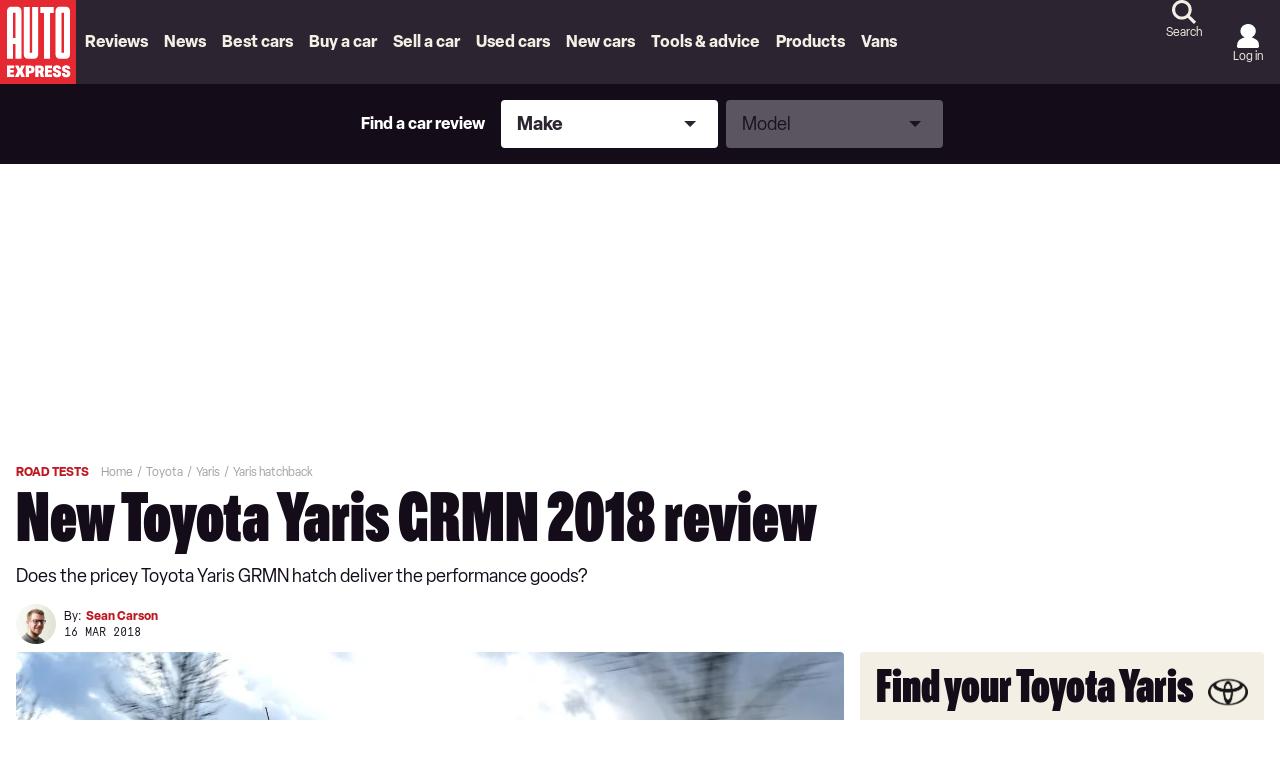

--- FILE ---
content_type: application/javascript; charset=UTF-8
request_url: https://www.autoexpress.co.uk/assets/scripts-c9b35b07.cb4852dc1026775148ad.bundle.js
body_size: 20925
content:
/*! For license information please see scripts-c9b35b07.cb4852dc1026775148ad.bundle.js.LICENSE.txt */

!function(){try{var e="undefined"!=typeof window?window:"undefined"!=typeof global?global:"undefined"!=typeof globalThis?globalThis:"undefined"!=typeof self?self:{},n=(new e.Error).stack;n&&(e._sentryDebugIds=e._sentryDebugIds||{},e._sentryDebugIds[n]="e7f39b80-e9d8-5af5-aa30-3dcbf104fd3f")}catch(e){}}();
(self.__LOADABLE_LOADED_CHUNKS__=self.__LOADABLE_LOADED_CHUNKS__||[]).push([[549],{355:(e,t,n)=>{"use strict";n.d(t,{DX:()=>l});var r=null,s={},i=1,a="@wry/context:Slot",o=Array,l=o[a]||function(){var e=function(){function e(){this.id=["slot",i++,Date.now(),Math.random().toString(36).slice(2)].join(":")}return e.prototype.hasValue=function(){for(var e=r;e;e=e.parent)if(this.id in e.slots){var t=e.slots[this.id];if(t===s)break;return e!==r&&(r.slots[this.id]=t),!0}return r&&(r.slots[this.id]=s),!1},e.prototype.getValue=function(){if(this.hasValue())return r.slots[this.id]},e.prototype.withValue=function(e,t,n,s){var i,a=((i={__proto__:null})[this.id]=e,i),o=r;r={parent:o,slots:a};try{return t.apply(s,n)}finally{r=o}},e.bind=function(e){var t=r;return function(){var n=r;try{return r=t,e.apply(this,arguments)}finally{r=n}}},e.noContext=function(e,t,n){if(!r)return e.apply(n,t);var s=r;try{return r=null,e.apply(n,t)}finally{r=s}},e}();try{Object.defineProperty(o,a,{value:o[a]=e,enumerable:!1,writable:!1,configurable:!1})}finally{return e}}();l.bind,l.noContext},3169:(e,t,n)=>{"use strict";n.d(t,{L:()=>l});var r=Object.prototype,s=r.toString,i=r.hasOwnProperty,a=Function.prototype.toString,o=new Map;function l(e,t){try{return u(e,t)}finally{o.clear()}}function u(e,t){if(e===t)return!0;var n,r,o,l=s.call(e);if(l!==s.call(t))return!1;switch(l){case"[object Array]":if(e.length!==t.length)return!1;case"[object Object]":if(h(e,t))return!0;var p=Object.keys(e),d=Object.keys(t),f=p.length;if(f!==d.length)return!1;for(var m=0;m<f;++m)if(!i.call(t,p[m]))return!1;for(m=0;m<f;++m){var v=p[m];if(!u(e[v],t[v]))return!1}return!0;case"[object Error]":return e.name===t.name&&e.message===t.message;case"[object Number]":if(e!=e)return t!=t;case"[object Boolean]":case"[object Date]":return+e==+t;case"[object RegExp]":case"[object String]":return e==""+t;case"[object Map]":case"[object Set]":if(e.size!==t.size)return!1;if(h(e,t))return!0;for(var y=e.entries(),g="[object Map]"===l;;){var b=y.next();if(b.done)break;var w=b.value,E=w[0],T=w[1];if(!t.has(E))return!1;if(g&&!u(T,t.get(E)))return!1}return!0;case"[object Function]":var _=a.call(e);return _===a.call(t)&&(r=c,!((o=(n=_).length-r.length)>=0&&n.indexOf(r,o)===o))}return!1}var c="{ [native code] }";function h(e,t){var n=o.get(e);if(n){if(n.has(t))return!0}else o.set(e,n=new Set);return n.add(t),!1}},20567:e=>{"use strict";e.exports=function(){}},53452:(e,t,n)=>{"use strict";n.r(t),n.d(t,{ArraySchema:()=>ge,BooleanSchema:()=>B,DateSchema:()=>oe,MixedSchema:()=>H,NumberSchema:()=>se,ObjectSchema:()=>ve,Schema:()=>I,StringSchema:()=>ne,TupleSchema:()=>we,ValidationError:()=>w,addMethod:()=>ke,array:()=>ye,bool:()=>U,boolean:()=>U,date:()=>ae,defaultLocale:()=>A,getIn:()=>V,isSchema:()=>$,lazy:()=>Ee,mixed:()=>z,number:()=>re,object:()=>me,printValue:()=>d,reach:()=>N,ref:()=>j,setLocale:()=>_e,string:()=>te,tuple:()=>be});var r=n(33184),s=n(48422),i=n(95129),a=n.n(i);const o=Object.prototype.toString,l=Error.prototype.toString,u=RegExp.prototype.toString,c="undefined"!=typeof Symbol?Symbol.prototype.toString:()=>"",h=/^Symbol\((.*)\)(.*)$/;function p(e,t=!1){if(null==e||!0===e||!1===e)return""+e;const n=typeof e;if("number"===n)return function(e){return e!=+e?"NaN":0===e&&1/e<0?"-0":""+e}(e);if("string"===n)return t?`"${e}"`:e;if("function"===n)return"[Function "+(e.name||"anonymous")+"]";if("symbol"===n)return c.call(e).replace(h,"Symbol($1)");const r=o.call(e).slice(8,-1);return"Date"===r?isNaN(e.getTime())?""+e:e.toISOString(e):"Error"===r||e instanceof Error?"["+l.call(e)+"]":"RegExp"===r?u.call(e):null}function d(e,t){let n=p(e,t);return null!==n?n:JSON.stringify(e,(function(e,n){let r=p(this[e],t);return null!==r?r:n}),2)}function f(e){return null==e?[]:[].concat(e)}let m,v,y,g=/\$\{\s*(\w+)\s*\}/g;m=Symbol.toStringTag;class b{constructor(e,t,n,r){this.name=void 0,this.message=void 0,this.value=void 0,this.path=void 0,this.type=void 0,this.params=void 0,this.errors=void 0,this.inner=void 0,this[m]="Error",this.name="ValidationError",this.value=t,this.path=n,this.type=r,this.errors=[],this.inner=[],f(e).forEach((e=>{if(w.isError(e)){this.errors.push(...e.errors);const t=e.inner.length?e.inner:[e];this.inner.push(...t)}else this.errors.push(e)})),this.message=this.errors.length>1?`${this.errors.length} errors occurred`:this.errors[0]}}v=Symbol.hasInstance,y=Symbol.toStringTag;class w extends Error{static formatError(e,t){const n=t.label||t.path||"this";return t=Object.assign({},t,{path:n,originalPath:t.path}),"string"==typeof e?e.replace(g,((e,n)=>d(t[n]))):"function"==typeof e?e(t):e}static isError(e){return e&&"ValidationError"===e.name}constructor(e,t,n,r,s){const i=new b(e,t,n,r);if(s)return i;super(),this.value=void 0,this.path=void 0,this.type=void 0,this.params=void 0,this.errors=[],this.inner=[],this[y]="Error",this.name=i.name,this.message=i.message,this.type=i.type,this.value=i.value,this.path=i.path,this.errors=i.errors,this.inner=i.inner,Error.captureStackTrace&&Error.captureStackTrace(this,w)}static[v](e){return b[Symbol.hasInstance](e)||super[Symbol.hasInstance](e)}}let E={default:"${path} is invalid",required:"${path} is a required field",defined:"${path} must be defined",notNull:"${path} cannot be null",oneOf:"${path} must be one of the following values: ${values}",notOneOf:"${path} must not be one of the following values: ${values}",notType:({path:e,type:t,value:n,originalValue:r})=>{const s=null!=r&&r!==n?` (cast from the value \`${d(r,!0)}\`).`:".";return"mixed"!==t?`${e} must be a \`${t}\` type, but the final value was: \`${d(n,!0)}\``+s:`${e} must match the configured type. The validated value was: \`${d(n,!0)}\``+s}},T={length:"${path} must be exactly ${length} characters",min:"${path} must be at least ${min} characters",max:"${path} must be at most ${max} characters",matches:'${path} must match the following: "${regex}"',email:"${path} must be a valid email",url:"${path} must be a valid URL",uuid:"${path} must be a valid UUID",datetime:"${path} must be a valid ISO date-time",datetime_precision:"${path} must be a valid ISO date-time with a sub-second precision of exactly ${precision} digits",datetime_offset:'${path} must be a valid ISO date-time with UTC "Z" timezone',trim:"${path} must be a trimmed string",lowercase:"${path} must be a lowercase string",uppercase:"${path} must be a upper case string"},_={min:"${path} must be greater than or equal to ${min}",max:"${path} must be less than or equal to ${max}",lessThan:"${path} must be less than ${less}",moreThan:"${path} must be greater than ${more}",positive:"${path} must be a positive number",negative:"${path} must be a negative number",integer:"${path} must be an integer"},k={min:"${path} field must be later than ${min}",max:"${path} field must be at earlier than ${max}"},x={isValue:"${path} field must be ${value}"},F={noUnknown:"${path} field has unspecified keys: ${unknown}",exact:"${path} object contains unknown properties: ${properties}"},S={min:"${path} field must have at least ${min} items",max:"${path} field must have less than or equal to ${max} items",length:"${path} must have ${length} items"},O={notType:e=>{const{path:t,value:n,spec:r}=e,s=r.types.length;if(Array.isArray(n)){if(n.length<s)return`${t} tuple value has too few items, expected a length of ${s} but got ${n.length} for value: \`${d(n,!0)}\``;if(n.length>s)return`${t} tuple value has too many items, expected a length of ${s} but got ${n.length} for value: \`${d(n,!0)}\``}return w.formatError(E.notType,e)}};var A=Object.assign(Object.create(null),{mixed:E,string:T,number:_,date:k,object:F,array:S,boolean:x,tuple:O});const $=e=>e&&e.__isYupSchema__;class C{static fromOptions(e,t){if(!t.then&&!t.otherwise)throw new TypeError("either `then:` or `otherwise:` is required for `when()` conditions");let{is:n,then:r,otherwise:s}=t,i="function"==typeof n?n:(...e)=>e.every((e=>e===n));return new C(e,((e,t)=>{var n;let a=i(...e)?r:s;return null!=(n=null==a?void 0:a(t))?n:t}))}constructor(e,t){this.fn=void 0,this.refs=e,this.refs=e,this.fn=t}resolve(e,t){let n=this.refs.map((e=>e.getValue(null==t?void 0:t.value,null==t?void 0:t.parent,null==t?void 0:t.context))),r=this.fn(n,e,t);if(void 0===r||r===e)return e;if(!$(r))throw new TypeError("conditions must return a schema object");return r.resolve(t)}}function j(e,t){return new D(e,t)}class D{constructor(e,t={}){if(this.key=void 0,this.isContext=void 0,this.isValue=void 0,this.isSibling=void 0,this.path=void 0,this.getter=void 0,this.map=void 0,"string"!=typeof e)throw new TypeError("ref must be a string, got: "+e);if(this.key=e.trim(),""===e)throw new TypeError("ref must be a non-empty string");this.isContext="$"===this.key[0],this.isValue="."===this.key[0],this.isSibling=!this.isContext&&!this.isValue;let n=this.isContext?"$":this.isValue?".":"";this.path=this.key.slice(n.length),this.getter=this.path&&(0,r.getter)(this.path,!0),this.map=t.map}getValue(e,t,n){let r=this.isContext?n:this.isValue?e:t;return this.getter&&(r=this.getter(r||{})),this.map&&(r=this.map(r)),r}cast(e,t){return this.getValue(e,null==t?void 0:t.parent,null==t?void 0:t.context)}resolve(){return this}describe(){return{type:"ref",key:this.key}}toString(){return`Ref(${this.key})`}static isRef(e){return e&&e.__isYupRef}}D.prototype.__isYupRef=!0;const L=e=>null==e;function P(e){function t({value:t,path:n="",options:r,originalValue:s,schema:i},a,o){const{name:l,test:u,params:c,message:h,skipAbsent:p}=e;let{parent:d,context:f,abortEarly:m=i.spec.abortEarly,disableStackTrace:v=i.spec.disableStackTrace}=r;function y(e){return D.isRef(e)?e.getValue(t,d,f):e}function g(e={}){const r=Object.assign({value:t,originalValue:s,label:i.spec.label,path:e.path||n,spec:i.spec,disableStackTrace:e.disableStackTrace||v},c,e.params);for(const e of Object.keys(r))r[e]=y(r[e]);const a=new w(w.formatError(e.message||h,r),t,r.path,e.type||l,r.disableStackTrace);return a.params=r,a}const b=m?a:o;let E={path:n,parent:d,type:l,from:r.from,createError:g,resolve:y,options:r,originalValue:s,schema:i};const T=e=>{w.isError(e)?b(e):e?o(null):b(g())},_=e=>{w.isError(e)?b(e):a(e)};if(p&&L(t))return T(!0);let k;try{var x;if(k=u.call(E,t,E),"function"==typeof(null==(x=k)?void 0:x.then)){if(r.sync)throw new Error(`Validation test of type: "${E.type}" returned a Promise during a synchronous validate. This test will finish after the validate call has returned`);return Promise.resolve(k).then(T,_)}}catch(e){return void _(e)}T(k)}return t.OPTIONS=e,t}function V(e,t,n,s=n){let i,a,o;return t?((0,r.forEach)(t,((r,l,u)=>{let c=l?r.slice(1,r.length-1):r,h="tuple"===(e=e.resolve({context:s,parent:i,value:n})).type,p=u?parseInt(c,10):0;if(e.innerType||h){if(h&&!u)throw new Error(`Yup.reach cannot implicitly index into a tuple type. the path part "${o}" must contain an index to the tuple element, e.g. "${o}[0]"`);if(n&&p>=n.length)throw new Error(`Yup.reach cannot resolve an array item at index: ${r}, in the path: ${t}. because there is no value at that index. `);i=n,n=n&&n[p],e=h?e.spec.types[p]:e.innerType}if(!u){if(!e.fields||!e.fields[c])throw new Error(`The schema does not contain the path: ${t}. (failed at: ${o} which is a type: "${e.type}")`);i=n,n=n&&n[c],e=e.fields[c]}a=c,o=l?"["+r+"]":"."+r})),{schema:e,parent:i,parentPath:a}):{parent:i,parentPath:t,schema:e}}function N(e,t,n,r){return V(e,t,n,r).schema}class M extends Set{describe(){const e=[];for(const t of this.values())e.push(D.isRef(t)?t.describe():t);return e}resolveAll(e){let t=[];for(const n of this.values())t.push(e(n));return t}clone(){return new M(this.values())}merge(e,t){const n=this.clone();return e.forEach((e=>n.add(e))),t.forEach((e=>n.delete(e))),n}}function R(e,t=new Map){if($(e)||!e||"object"!=typeof e)return e;if(t.has(e))return t.get(e);let n;if(e instanceof Date)n=new Date(e.getTime()),t.set(e,n);else if(e instanceof RegExp)n=new RegExp(e),t.set(e,n);else if(Array.isArray(e)){n=new Array(e.length),t.set(e,n);for(let r=0;r<e.length;r++)n[r]=R(e[r],t)}else if(e instanceof Map){n=new Map,t.set(e,n);for(const[r,s]of e.entries())n.set(r,R(s,t))}else if(e instanceof Set){n=new Set,t.set(e,n);for(const r of e)n.add(R(r,t))}else{if(!(e instanceof Object))throw Error(`Unable to clone ${e}`);n={},t.set(e,n);for(const[r,s]of Object.entries(e))n[r]=R(s,t)}return n}class I{constructor(e){this.type=void 0,this.deps=[],this.tests=void 0,this.transforms=void 0,this.conditions=[],this._mutate=void 0,this.internalTests={},this._whitelist=new M,this._blacklist=new M,this.exclusiveTests=Object.create(null),this._typeCheck=void 0,this.spec=void 0,this.tests=[],this.transforms=[],this.withMutation((()=>{this.typeError(E.notType)})),this.type=e.type,this._typeCheck=e.check,this.spec=Object.assign({strip:!1,strict:!1,abortEarly:!0,recursive:!0,disableStackTrace:!1,nullable:!1,optional:!0,coerce:!0},null==e?void 0:e.spec),this.withMutation((e=>{e.nonNullable()}))}get _type(){return this.type}clone(e){if(this._mutate)return e&&Object.assign(this.spec,e),this;const t=Object.create(Object.getPrototypeOf(this));return t.type=this.type,t._typeCheck=this._typeCheck,t._whitelist=this._whitelist.clone(),t._blacklist=this._blacklist.clone(),t.internalTests=Object.assign({},this.internalTests),t.exclusiveTests=Object.assign({},this.exclusiveTests),t.deps=[...this.deps],t.conditions=[...this.conditions],t.tests=[...this.tests],t.transforms=[...this.transforms],t.spec=R(Object.assign({},this.spec,e)),t}label(e){let t=this.clone();return t.spec.label=e,t}meta(...e){if(0===e.length)return this.spec.meta;let t=this.clone();return t.spec.meta=Object.assign(t.spec.meta||{},e[0]),t}withMutation(e){let t=this._mutate;this._mutate=!0;let n=e(this);return this._mutate=t,n}concat(e){if(!e||e===this)return this;if(e.type!==this.type&&"mixed"!==this.type)throw new TypeError(`You cannot \`concat()\` schema's of different types: ${this.type} and ${e.type}`);let t=this,n=e.clone();const r=Object.assign({},t.spec,n.spec);return n.spec=r,n.internalTests=Object.assign({},t.internalTests,n.internalTests),n._whitelist=t._whitelist.merge(e._whitelist,e._blacklist),n._blacklist=t._blacklist.merge(e._blacklist,e._whitelist),n.tests=t.tests,n.exclusiveTests=t.exclusiveTests,n.withMutation((t=>{e.tests.forEach((e=>{t.test(e.OPTIONS)}))})),n.transforms=[...t.transforms,...n.transforms],n}isType(e){return null==e?!(!this.spec.nullable||null!==e)||!(!this.spec.optional||void 0!==e):this._typeCheck(e)}resolve(e){let t=this;if(t.conditions.length){let n=t.conditions;t=t.clone(),t.conditions=[],t=n.reduce(((t,n)=>n.resolve(t,e)),t),t=t.resolve(e)}return t}resolveOptions(e){var t,n,r,s;return Object.assign({},e,{from:e.from||[],strict:null!=(t=e.strict)?t:this.spec.strict,abortEarly:null!=(n=e.abortEarly)?n:this.spec.abortEarly,recursive:null!=(r=e.recursive)?r:this.spec.recursive,disableStackTrace:null!=(s=e.disableStackTrace)?s:this.spec.disableStackTrace})}cast(e,t={}){let n=this.resolve(Object.assign({value:e},t)),r="ignore-optionality"===t.assert,s=n._cast(e,t);if(!1!==t.assert&&!n.isType(s)){if(r&&L(s))return s;let i=d(e),a=d(s);throw new TypeError(`The value of ${t.path||"field"} could not be cast to a value that satisfies the schema type: "${n.type}". \n\nattempted value: ${i} \n`+(a!==i?`result of cast: ${a}`:""))}return s}_cast(e,t){let n=void 0===e?e:this.transforms.reduce(((t,n)=>n.call(this,t,e,this)),e);return void 0===n&&(n=this.getDefault(t)),n}_validate(e,t={},n,r){let{path:s,originalValue:i=e,strict:a=this.spec.strict}=t,o=e;a||(o=this._cast(o,Object.assign({assert:!1},t)));let l=[];for(let e of Object.values(this.internalTests))e&&l.push(e);this.runTests({path:s,value:o,originalValue:i,options:t,tests:l},n,(e=>{if(e.length)return r(e,o);this.runTests({path:s,value:o,originalValue:i,options:t,tests:this.tests},n,r)}))}runTests(e,t,n){let r=!1,{tests:s,value:i,originalValue:a,path:o,options:l}=e,u=e=>{r||(r=!0,t(e,i))},c=e=>{r||(r=!0,n(e,i))},h=s.length,p=[];if(!h)return c([]);let d={value:i,originalValue:a,path:o,options:l,schema:this};for(let e=0;e<s.length;e++)(0,s[e])(d,u,(function(e){e&&(Array.isArray(e)?p.push(...e):p.push(e)),--h<=0&&c(p)}))}asNestedTest({key:e,index:t,parent:n,parentPath:r,originalParent:s,options:i}){const a=null!=e?e:t;if(null==a)throw TypeError("Must include `key` or `index` for nested validations");const o="number"==typeof a;let l=n[a];const u=Object.assign({},i,{strict:!0,parent:n,value:l,originalValue:s[a],key:void 0,[o?"index":"key"]:a,path:o||a.includes(".")?`${r||""}[${o?a:`"${a}"`}]`:(r?`${r}.`:"")+e});return(e,t,n)=>this.resolve(u)._validate(l,u,t,n)}validate(e,t){var n;let r=this.resolve(Object.assign({},t,{value:e})),s=null!=(n=null==t?void 0:t.disableStackTrace)?n:r.spec.disableStackTrace;return new Promise(((n,i)=>r._validate(e,t,((e,t)=>{w.isError(e)&&(e.value=t),i(e)}),((e,t)=>{e.length?i(new w(e,t,void 0,void 0,s)):n(t)}))))}validateSync(e,t){var n;let r,s=this.resolve(Object.assign({},t,{value:e})),i=null!=(n=null==t?void 0:t.disableStackTrace)?n:s.spec.disableStackTrace;return s._validate(e,Object.assign({},t,{sync:!0}),((e,t)=>{throw w.isError(e)&&(e.value=t),e}),((t,n)=>{if(t.length)throw new w(t,e,void 0,void 0,i);r=n})),r}isValid(e,t){return this.validate(e,t).then((()=>!0),(e=>{if(w.isError(e))return!1;throw e}))}isValidSync(e,t){try{return this.validateSync(e,t),!0}catch(e){if(w.isError(e))return!1;throw e}}_getDefault(e){let t=this.spec.default;return null==t?t:"function"==typeof t?t.call(this,e):R(t)}getDefault(e){return this.resolve(e||{})._getDefault(e)}default(e){return 0===arguments.length?this._getDefault():this.clone({default:e})}strict(e=!0){return this.clone({strict:e})}nullability(e,t){const n=this.clone({nullable:e});return n.internalTests.nullable=P({message:t,name:"nullable",test(e){return null!==e||this.schema.spec.nullable}}),n}optionality(e,t){const n=this.clone({optional:e});return n.internalTests.optionality=P({message:t,name:"optionality",test(e){return void 0!==e||this.schema.spec.optional}}),n}optional(){return this.optionality(!0)}defined(e=E.defined){return this.optionality(!1,e)}nullable(){return this.nullability(!0)}nonNullable(e=E.notNull){return this.nullability(!1,e)}required(e=E.required){return this.clone().withMutation((t=>t.nonNullable(e).defined(e)))}notRequired(){return this.clone().withMutation((e=>e.nullable().optional()))}transform(e){let t=this.clone();return t.transforms.push(e),t}test(...e){let t;if(t=1===e.length?"function"==typeof e[0]?{test:e[0]}:e[0]:2===e.length?{name:e[0],test:e[1]}:{name:e[0],message:e[1],test:e[2]},void 0===t.message&&(t.message=E.default),"function"!=typeof t.test)throw new TypeError("`test` is a required parameters");let n=this.clone(),r=P(t),s=t.exclusive||t.name&&!0===n.exclusiveTests[t.name];if(t.exclusive&&!t.name)throw new TypeError("Exclusive tests must provide a unique `name` identifying the test");return t.name&&(n.exclusiveTests[t.name]=!!t.exclusive),n.tests=n.tests.filter((e=>{if(e.OPTIONS.name===t.name){if(s)return!1;if(e.OPTIONS.test===r.OPTIONS.test)return!1}return!0})),n.tests.push(r),n}when(e,t){Array.isArray(e)||"string"==typeof e||(t=e,e=".");let n=this.clone(),r=f(e).map((e=>new D(e)));return r.forEach((e=>{e.isSibling&&n.deps.push(e.key)})),n.conditions.push("function"==typeof t?new C(r,t):C.fromOptions(r,t)),n}typeError(e){let t=this.clone();return t.internalTests.typeError=P({message:e,name:"typeError",skipAbsent:!0,test(e){return!!this.schema._typeCheck(e)||this.createError({params:{type:this.schema.type}})}}),t}oneOf(e,t=E.oneOf){let n=this.clone();return e.forEach((e=>{n._whitelist.add(e),n._blacklist.delete(e)})),n.internalTests.whiteList=P({message:t,name:"oneOf",skipAbsent:!0,test(e){let t=this.schema._whitelist,n=t.resolveAll(this.resolve);return!!n.includes(e)||this.createError({params:{values:Array.from(t).join(", "),resolved:n}})}}),n}notOneOf(e,t=E.notOneOf){let n=this.clone();return e.forEach((e=>{n._blacklist.add(e),n._whitelist.delete(e)})),n.internalTests.blacklist=P({message:t,name:"notOneOf",test(e){let t=this.schema._blacklist,n=t.resolveAll(this.resolve);return!n.includes(e)||this.createError({params:{values:Array.from(t).join(", "),resolved:n}})}}),n}strip(e=!0){let t=this.clone();return t.spec.strip=e,t}describe(e){const t=(e?this.resolve(e):this).clone(),{label:n,meta:r,optional:s,nullable:i}=t.spec;return{meta:r,label:n,optional:s,nullable:i,default:t.getDefault(e),type:t.type,oneOf:t._whitelist.describe(),notOneOf:t._blacklist.describe(),tests:t.tests.map((e=>({name:e.OPTIONS.name,params:e.OPTIONS.params}))).filter(((e,t,n)=>n.findIndex((t=>t.name===e.name))===t))}}}I.prototype.__isYupSchema__=!0;for(const e of["validate","validateSync"])I.prototype[`${e}At`]=function(t,n,r={}){const{parent:s,parentPath:i,schema:a}=V(this,t,n,r.context);return a[e](s&&s[i],Object.assign({},r,{parent:s,path:t}))};for(const e of["equals","is"])I.prototype[e]=I.prototype.oneOf;for(const e of["not","nope"])I.prototype[e]=I.prototype.notOneOf;const q=()=>!0;function z(e){return new H(e)}class H extends I{constructor(e){super("function"==typeof e?{type:"mixed",check:e}:Object.assign({type:"mixed",check:q},e))}}function U(){return new B}z.prototype=H.prototype;class B extends I{constructor(){super({type:"boolean",check:e=>(e instanceof Boolean&&(e=e.valueOf()),"boolean"==typeof e)}),this.withMutation((()=>{this.transform(((e,t,n)=>{if(n.spec.coerce&&!n.isType(e)){if(/^(true|1)$/i.test(String(e)))return!0;if(/^(false|0)$/i.test(String(e)))return!1}return e}))}))}isTrue(e=x.isValue){return this.test({message:e,name:"is-value",exclusive:!0,params:{value:"true"},test:e=>L(e)||!0===e})}isFalse(e=x.isValue){return this.test({message:e,name:"is-value",exclusive:!0,params:{value:"false"},test:e=>L(e)||!1===e})}default(e){return super.default(e)}defined(e){return super.defined(e)}optional(){return super.optional()}required(e){return super.required(e)}notRequired(){return super.notRequired()}nullable(){return super.nullable()}nonNullable(e){return super.nonNullable(e)}strip(e){return super.strip(e)}}U.prototype=B.prototype;const Y=/^(\d{4}|[+-]\d{6})(?:-?(\d{2})(?:-?(\d{2}))?)?(?:[ T]?(\d{2}):?(\d{2})(?::?(\d{2})(?:[,.](\d{1,}))?)?(?:(Z)|([+-])(\d{2})(?::?(\d{2}))?)?)?$/;function Z(e){var t,n;const r=Y.exec(e);return r?{year:W(r[1]),month:W(r[2],1)-1,day:W(r[3],1),hour:W(r[4]),minute:W(r[5]),second:W(r[6]),millisecond:r[7]?W(r[7].substring(0,3)):0,precision:null!=(t=null==(n=r[7])?void 0:n.length)?t:void 0,z:r[8]||void 0,plusMinus:r[9]||void 0,hourOffset:W(r[10]),minuteOffset:W(r[11])}:null}function W(e,t=0){return Number(e)||t}let K=/^[a-zA-Z0-9.!#$%&'*+\/=?^_`{|}~-]+@[a-zA-Z0-9](?:[a-zA-Z0-9-]{0,61}[a-zA-Z0-9])?(?:\.[a-zA-Z0-9](?:[a-zA-Z0-9-]{0,61}[a-zA-Z0-9])?)*$/,J=/^((https?|ftp):)?\/\/(((([a-z]|\d|-|\.|_|~|[\u00A0-\uD7FF\uF900-\uFDCF\uFDF0-\uFFEF])|(%[\da-f]{2})|[!\$&'\(\)\*\+,;=]|:)*@)?(((\d|[1-9]\d|1\d\d|2[0-4]\d|25[0-5])\.(\d|[1-9]\d|1\d\d|2[0-4]\d|25[0-5])\.(\d|[1-9]\d|1\d\d|2[0-4]\d|25[0-5])\.(\d|[1-9]\d|1\d\d|2[0-4]\d|25[0-5]))|((([a-z]|\d|[\u00A0-\uD7FF\uF900-\uFDCF\uFDF0-\uFFEF])|(([a-z]|\d|[\u00A0-\uD7FF\uF900-\uFDCF\uFDF0-\uFFEF])([a-z]|\d|-|\.|_|~|[\u00A0-\uD7FF\uF900-\uFDCF\uFDF0-\uFFEF])*([a-z]|\d|[\u00A0-\uD7FF\uF900-\uFDCF\uFDF0-\uFFEF])))\.)+(([a-z]|[\u00A0-\uD7FF\uF900-\uFDCF\uFDF0-\uFFEF])|(([a-z]|[\u00A0-\uD7FF\uF900-\uFDCF\uFDF0-\uFFEF])([a-z]|\d|-|\.|_|~|[\u00A0-\uD7FF\uF900-\uFDCF\uFDF0-\uFFEF])*([a-z]|[\u00A0-\uD7FF\uF900-\uFDCF\uFDF0-\uFFEF])))\.?)(:\d*)?)(\/((([a-z]|\d|-|\.|_|~|[\u00A0-\uD7FF\uF900-\uFDCF\uFDF0-\uFFEF])|(%[\da-f]{2})|[!\$&'\(\)\*\+,;=]|:|@)+(\/(([a-z]|\d|-|\.|_|~|[\u00A0-\uD7FF\uF900-\uFDCF\uFDF0-\uFFEF])|(%[\da-f]{2})|[!\$&'\(\)\*\+,;=]|:|@)*)*)?)?(\?((([a-z]|\d|-|\.|_|~|[\u00A0-\uD7FF\uF900-\uFDCF\uFDF0-\uFFEF])|(%[\da-f]{2})|[!\$&'\(\)\*\+,;=]|:|@)|[\uE000-\uF8FF]|\/|\?)*)?(\#((([a-z]|\d|-|\.|_|~|[\u00A0-\uD7FF\uF900-\uFDCF\uFDF0-\uFFEF])|(%[\da-f]{2})|[!\$&'\(\)\*\+,;=]|:|@)|\/|\?)*)?$/i,G=/^(?:[0-9a-f]{8}-[0-9a-f]{4}-[1-5][0-9a-f]{3}-[89ab][0-9a-f]{3}-[0-9a-f]{12}|00000000-0000-0000-0000-000000000000)$/i,X=new RegExp("^\\d{4}-\\d{2}-\\d{2}T\\d{2}:\\d{2}:\\d{2}(\\.\\d+)?(([+-]\\d{2}(:?\\d{2})?)|Z)$"),Q=e=>L(e)||e===e.trim(),ee={}.toString();function te(){return new ne}class ne extends I{constructor(){super({type:"string",check:e=>(e instanceof String&&(e=e.valueOf()),"string"==typeof e)}),this.withMutation((()=>{this.transform(((e,t,n)=>{if(!n.spec.coerce||n.isType(e))return e;if(Array.isArray(e))return e;const r=null!=e&&e.toString?e.toString():e;return r===ee?e:r}))}))}required(e){return super.required(e).withMutation((t=>t.test({message:e||E.required,name:"required",skipAbsent:!0,test:e=>!!e.length})))}notRequired(){return super.notRequired().withMutation((e=>(e.tests=e.tests.filter((e=>"required"!==e.OPTIONS.name)),e)))}length(e,t=T.length){return this.test({message:t,name:"length",exclusive:!0,params:{length:e},skipAbsent:!0,test(t){return t.length===this.resolve(e)}})}min(e,t=T.min){return this.test({message:t,name:"min",exclusive:!0,params:{min:e},skipAbsent:!0,test(t){return t.length>=this.resolve(e)}})}max(e,t=T.max){return this.test({name:"max",exclusive:!0,message:t,params:{max:e},skipAbsent:!0,test(t){return t.length<=this.resolve(e)}})}matches(e,t){let n,r,s=!1;return t&&("object"==typeof t?({excludeEmptyString:s=!1,message:n,name:r}=t):n=t),this.test({name:r||"matches",message:n||T.matches,params:{regex:e},skipAbsent:!0,test:t=>""===t&&s||-1!==t.search(e)})}email(e=T.email){return this.matches(K,{name:"email",message:e,excludeEmptyString:!0})}url(e=T.url){return this.matches(J,{name:"url",message:e,excludeEmptyString:!0})}uuid(e=T.uuid){return this.matches(G,{name:"uuid",message:e,excludeEmptyString:!1})}datetime(e){let t,n,r="";return e&&("object"==typeof e?({message:r="",allowOffset:t=!1,precision:n}=e):r=e),this.matches(X,{name:"datetime",message:r||T.datetime,excludeEmptyString:!0}).test({name:"datetime_offset",message:r||T.datetime_offset,params:{allowOffset:t},skipAbsent:!0,test:e=>{if(!e||t)return!0;const n=Z(e);return!!n&&!!n.z}}).test({name:"datetime_precision",message:r||T.datetime_precision,params:{precision:n},skipAbsent:!0,test:e=>{if(!e||null==n)return!0;const t=Z(e);return!!t&&t.precision===n}})}ensure(){return this.default("").transform((e=>null===e?"":e))}trim(e=T.trim){return this.transform((e=>null!=e?e.trim():e)).test({message:e,name:"trim",test:Q})}lowercase(e=T.lowercase){return this.transform((e=>L(e)?e:e.toLowerCase())).test({message:e,name:"string_case",exclusive:!0,skipAbsent:!0,test:e=>L(e)||e===e.toLowerCase()})}uppercase(e=T.uppercase){return this.transform((e=>L(e)?e:e.toUpperCase())).test({message:e,name:"string_case",exclusive:!0,skipAbsent:!0,test:e=>L(e)||e===e.toUpperCase()})}}function re(){return new se}te.prototype=ne.prototype;class se extends I{constructor(){super({type:"number",check:e=>(e instanceof Number&&(e=e.valueOf()),"number"==typeof e&&!(e=>e!=+e)(e))}),this.withMutation((()=>{this.transform(((e,t,n)=>{if(!n.spec.coerce)return e;let r=e;if("string"==typeof r){if(r=r.replace(/\s/g,""),""===r)return NaN;r=+r}return n.isType(r)||null===r?r:parseFloat(r)}))}))}min(e,t=_.min){return this.test({message:t,name:"min",exclusive:!0,params:{min:e},skipAbsent:!0,test(t){return t>=this.resolve(e)}})}max(e,t=_.max){return this.test({message:t,name:"max",exclusive:!0,params:{max:e},skipAbsent:!0,test(t){return t<=this.resolve(e)}})}lessThan(e,t=_.lessThan){return this.test({message:t,name:"max",exclusive:!0,params:{less:e},skipAbsent:!0,test(t){return t<this.resolve(e)}})}moreThan(e,t=_.moreThan){return this.test({message:t,name:"min",exclusive:!0,params:{more:e},skipAbsent:!0,test(t){return t>this.resolve(e)}})}positive(e=_.positive){return this.moreThan(0,e)}negative(e=_.negative){return this.lessThan(0,e)}integer(e=_.integer){return this.test({name:"integer",message:e,skipAbsent:!0,test:e=>Number.isInteger(e)})}truncate(){return this.transform((e=>L(e)?e:0|e))}round(e){var t;let n=["ceil","floor","round","trunc"];if("trunc"===(e=(null==(t=e)?void 0:t.toLowerCase())||"round"))return this.truncate();if(-1===n.indexOf(e.toLowerCase()))throw new TypeError("Only valid options for round() are: "+n.join(", "));return this.transform((t=>L(t)?t:Math[e](t)))}}re.prototype=se.prototype;let ie=new Date("");function ae(){return new oe}class oe extends I{constructor(){super({type:"date",check(e){return t=e,"[object Date]"===Object.prototype.toString.call(t)&&!isNaN(e.getTime());var t}}),this.withMutation((()=>{this.transform(((e,t,n)=>!n.spec.coerce||n.isType(e)||null===e?e:(e=function(e){const t=Z(e);if(!t)return Date.parse?Date.parse(e):Number.NaN;if(void 0===t.z&&void 0===t.plusMinus)return new Date(t.year,t.month,t.day,t.hour,t.minute,t.second,t.millisecond).valueOf();let n=0;return"Z"!==t.z&&void 0!==t.plusMinus&&(n=60*t.hourOffset+t.minuteOffset,"+"===t.plusMinus&&(n=0-n)),Date.UTC(t.year,t.month,t.day,t.hour,t.minute+n,t.second,t.millisecond)}(e),isNaN(e)?oe.INVALID_DATE:new Date(e))))}))}prepareParam(e,t){let n;if(D.isRef(e))n=e;else{let r=this.cast(e);if(!this._typeCheck(r))throw new TypeError(`\`${t}\` must be a Date or a value that can be \`cast()\` to a Date`);n=r}return n}min(e,t=k.min){let n=this.prepareParam(e,"min");return this.test({message:t,name:"min",exclusive:!0,params:{min:e},skipAbsent:!0,test(e){return e>=this.resolve(n)}})}max(e,t=k.max){let n=this.prepareParam(e,"max");return this.test({message:t,name:"max",exclusive:!0,params:{max:e},skipAbsent:!0,test(e){return e<=this.resolve(n)}})}}function le(e,t){let n=1/0;return e.some(((e,r)=>{var s;if(null!=(s=t.path)&&s.includes(e))return n=r,!0})),n}function ue(e){return(t,n)=>le(e,t)-le(e,n)}oe.INVALID_DATE=ie,ae.prototype=oe.prototype,ae.INVALID_DATE=ie;const ce=(e,t,n)=>{if("string"!=typeof e)return e;let r=e;try{r=JSON.parse(e)}catch(e){}return n.isType(r)?r:e};function he(e){if("fields"in e){const t={};for(const[n,r]of Object.entries(e.fields))t[n]=he(r);return e.setFields(t)}if("array"===e.type){const t=e.optional();return t.innerType&&(t.innerType=he(t.innerType)),t}return"tuple"===e.type?e.optional().clone({types:e.spec.types.map(he)}):"optional"in e?e.optional():e}let pe=e=>"[object Object]"===Object.prototype.toString.call(e);function de(e,t){let n=Object.keys(e.fields);return Object.keys(t).filter((e=>-1===n.indexOf(e)))}const fe=ue([]);function me(e){return new ve(e)}class ve extends I{constructor(e){super({type:"object",check:e=>pe(e)||"function"==typeof e}),this.fields=Object.create(null),this._sortErrors=fe,this._nodes=[],this._excludedEdges=[],this.withMutation((()=>{e&&this.shape(e)}))}_cast(e,t={}){var n;let r=super._cast(e,t);if(void 0===r)return this.getDefault(t);if(!this._typeCheck(r))return r;let s=this.fields,i=null!=(n=t.stripUnknown)?n:this.spec.noUnknown,a=[].concat(this._nodes,Object.keys(r).filter((e=>!this._nodes.includes(e)))),o={},l=Object.assign({},t,{parent:o,__validating:t.__validating||!1}),u=!1;for(const e of a){let n=s[e],a=e in r;if(n){let s,i=r[e];l.path=(t.path?`${t.path}.`:"")+e,n=n.resolve({value:i,context:t.context,parent:o});let a=n instanceof I?n.spec:void 0,c=null==a?void 0:a.strict;if(null!=a&&a.strip){u=u||e in r;continue}s=t.__validating&&c?r[e]:n.cast(r[e],l),void 0!==s&&(o[e]=s)}else a&&!i&&(o[e]=r[e]);a===e in o&&o[e]===r[e]||(u=!0)}return u?o:r}_validate(e,t={},n,r){let{from:s=[],originalValue:i=e,recursive:a=this.spec.recursive}=t;t.from=[{schema:this,value:i},...s],t.__validating=!0,t.originalValue=i,super._validate(e,t,n,((e,s)=>{if(!a||!pe(s))return void r(e,s);i=i||s;let o=[];for(let e of this._nodes){let n=this.fields[e];n&&!D.isRef(n)&&o.push(n.asNestedTest({options:t,key:e,parent:s,parentPath:t.path,originalParent:i}))}this.runTests({tests:o,value:s,originalValue:i,options:t},n,(t=>{r(t.sort(this._sortErrors).concat(e),s)}))}))}clone(e){const t=super.clone(e);return t.fields=Object.assign({},this.fields),t._nodes=this._nodes,t._excludedEdges=this._excludedEdges,t._sortErrors=this._sortErrors,t}concat(e){let t=super.concat(e),n=t.fields;for(let[e,t]of Object.entries(this.fields)){const r=n[e];n[e]=void 0===r?t:r}return t.withMutation((t=>t.setFields(n,[...this._excludedEdges,...e._excludedEdges])))}_getDefault(e){if("default"in this.spec)return super._getDefault(e);if(!this._nodes.length)return;let t={};return this._nodes.forEach((n=>{var r;const s=this.fields[n];let i=e;null!=(r=i)&&r.value&&(i=Object.assign({},i,{parent:i.value,value:i.value[n]})),t[n]=s&&"getDefault"in s?s.getDefault(i):void 0})),t}setFields(e,t){let n=this.clone();return n.fields=e,n._nodes=function(e,t=[]){let n=[],s=new Set,i=new Set(t.map((([e,t])=>`${e}-${t}`)));function o(e,t){let a=(0,r.split)(e)[0];s.add(a),i.has(`${t}-${a}`)||n.push([t,a])}for(const t of Object.keys(e)){let n=e[t];s.add(t),D.isRef(n)&&n.isSibling?o(n.path,t):$(n)&&"deps"in n&&n.deps.forEach((e=>o(e,t)))}return a().array(Array.from(s),n).reverse()}(e,t),n._sortErrors=ue(Object.keys(e)),t&&(n._excludedEdges=t),n}shape(e,t=[]){return this.clone().withMutation((n=>{let r=n._excludedEdges;return t.length&&(Array.isArray(t[0])||(t=[t]),r=[...n._excludedEdges,...t]),n.setFields(Object.assign(n.fields,e),r)}))}partial(){const e={};for(const[t,n]of Object.entries(this.fields))e[t]="optional"in n&&n.optional instanceof Function?n.optional():n;return this.setFields(e)}deepPartial(){return he(this)}pick(e){const t={};for(const n of e)this.fields[n]&&(t[n]=this.fields[n]);return this.setFields(t,this._excludedEdges.filter((([t,n])=>e.includes(t)&&e.includes(n))))}omit(e){const t=[];for(const n of Object.keys(this.fields))e.includes(n)||t.push(n);return this.pick(t)}from(e,t,n){let s=(0,r.getter)(e,!0);return this.transform((i=>{if(!i)return i;let a=i;return((e,t)=>{const n=[...(0,r.normalizePath)(t)];if(1===n.length)return n[0]in e;let s=n.pop(),i=(0,r.getter)((0,r.join)(n),!0)(e);return!(!i||!(s in i))})(i,e)&&(a=Object.assign({},i),n||delete a[e],a[t]=s(i)),a}))}json(){return this.transform(ce)}exact(e){return this.test({name:"exact",exclusive:!0,message:e||F.exact,test(e){if(null==e)return!0;const t=de(this.schema,e);return 0===t.length||this.createError({params:{properties:t.join(", ")}})}})}stripUnknown(){return this.clone({noUnknown:!0})}noUnknown(e=!0,t=F.noUnknown){"boolean"!=typeof e&&(t=e,e=!0);let n=this.test({name:"noUnknown",exclusive:!0,message:t,test(t){if(null==t)return!0;const n=de(this.schema,t);return!e||0===n.length||this.createError({params:{unknown:n.join(", ")}})}});return n.spec.noUnknown=e,n}unknown(e=!0,t=F.noUnknown){return this.noUnknown(!e,t)}transformKeys(e){return this.transform((t=>{if(!t)return t;const n={};for(const r of Object.keys(t))n[e(r)]=t[r];return n}))}camelCase(){return this.transformKeys(s.camelCase)}snakeCase(){return this.transformKeys(s.snakeCase)}constantCase(){return this.transformKeys((e=>(0,s.snakeCase)(e).toUpperCase()))}describe(e){const t=(e?this.resolve(e):this).clone(),n=super.describe(e);n.fields={};for(const[s,i]of Object.entries(t.fields)){var r;let t=e;null!=(r=t)&&r.value&&(t=Object.assign({},t,{parent:t.value,value:t.value[s]})),n.fields[s]=i.describe(t)}return n}}function ye(e){return new ge(e)}me.prototype=ve.prototype;class ge extends I{constructor(e){super({type:"array",spec:{types:e},check:e=>Array.isArray(e)}),this.innerType=void 0,this.innerType=e}_cast(e,t){const n=super._cast(e,t);if(!this._typeCheck(n)||!this.innerType)return n;let r=!1;const s=n.map(((e,n)=>{const s=this.innerType.cast(e,Object.assign({},t,{path:`${t.path||""}[${n}]`}));return s!==e&&(r=!0),s}));return r?s:n}_validate(e,t={},n,r){var s;let i=this.innerType,a=null!=(s=t.recursive)?s:this.spec.recursive;null!=t.originalValue&&t.originalValue,super._validate(e,t,n,((s,o)=>{var l;if(!a||!i||!this._typeCheck(o))return void r(s,o);let u=new Array(o.length);for(let n=0;n<o.length;n++){var c;u[n]=i.asNestedTest({options:t,index:n,parent:o,parentPath:t.path,originalParent:null!=(c=t.originalValue)?c:e})}this.runTests({value:o,tests:u,originalValue:null!=(l=t.originalValue)?l:e,options:t},n,(e=>r(e.concat(s),o)))}))}clone(e){const t=super.clone(e);return t.innerType=this.innerType,t}json(){return this.transform(ce)}concat(e){let t=super.concat(e);return t.innerType=this.innerType,e.innerType&&(t.innerType=t.innerType?t.innerType.concat(e.innerType):e.innerType),t}of(e){let t=this.clone();if(!$(e))throw new TypeError("`array.of()` sub-schema must be a valid yup schema not: "+d(e));return t.innerType=e,t.spec=Object.assign({},t.spec,{types:e}),t}length(e,t=S.length){return this.test({message:t,name:"length",exclusive:!0,params:{length:e},skipAbsent:!0,test(t){return t.length===this.resolve(e)}})}min(e,t){return t=t||S.min,this.test({message:t,name:"min",exclusive:!0,params:{min:e},skipAbsent:!0,test(t){return t.length>=this.resolve(e)}})}max(e,t){return t=t||S.max,this.test({message:t,name:"max",exclusive:!0,params:{max:e},skipAbsent:!0,test(t){return t.length<=this.resolve(e)}})}ensure(){return this.default((()=>[])).transform(((e,t)=>this._typeCheck(e)?e:null==t?[]:[].concat(t)))}compact(e){let t=e?(t,n,r)=>!e(t,n,r):e=>!!e;return this.transform((e=>null!=e?e.filter(t):e))}describe(e){const t=(e?this.resolve(e):this).clone(),n=super.describe(e);if(t.innerType){var r;let s=e;null!=(r=s)&&r.value&&(s=Object.assign({},s,{parent:s.value,value:s.value[0]})),n.innerType=t.innerType.describe(s)}return n}}function be(e){return new we(e)}ye.prototype=ge.prototype;class we extends I{constructor(e){super({type:"tuple",spec:{types:e},check(e){const t=this.spec.types;return Array.isArray(e)&&e.length===t.length}}),this.withMutation((()=>{this.typeError(O.notType)}))}_cast(e,t){const{types:n}=this.spec,r=super._cast(e,t);if(!this._typeCheck(r))return r;let s=!1;const i=n.map(((e,n)=>{const i=e.cast(r[n],Object.assign({},t,{path:`${t.path||""}[${n}]`}));return i!==r[n]&&(s=!0),i}));return s?i:r}_validate(e,t={},n,r){let s=this.spec.types;super._validate(e,t,n,((i,a)=>{var o;if(!this._typeCheck(a))return void r(i,a);let l=[];for(let[n,r]of s.entries()){var u;l[n]=r.asNestedTest({options:t,index:n,parent:a,parentPath:t.path,originalParent:null!=(u=t.originalValue)?u:e})}this.runTests({value:a,tests:l,originalValue:null!=(o=t.originalValue)?o:e,options:t},n,(e=>r(e.concat(i),a)))}))}describe(e){const t=(e?this.resolve(e):this).clone(),n=super.describe(e);return n.innerType=t.spec.types.map(((t,n)=>{var r;let s=e;return null!=(r=s)&&r.value&&(s=Object.assign({},s,{parent:s.value,value:s.value[n]})),t.describe(s)})),n}}function Ee(e){return new Te(e)}be.prototype=we.prototype;class Te{constructor(e){this.type="lazy",this.__isYupSchema__=!0,this.spec=void 0,this._resolve=(e,t={})=>{let n=this.builder(e,t);if(!$(n))throw new TypeError("lazy() functions must return a valid schema");return this.spec.optional&&(n=n.optional()),n.resolve(t)},this.builder=e,this.spec={meta:void 0,optional:!1}}clone(e){const t=new Te(this.builder);return t.spec=Object.assign({},this.spec,e),t}optionality(e){return this.clone({optional:e})}optional(){return this.optionality(!0)}resolve(e){return this._resolve(e.value,e)}cast(e,t){return this._resolve(e,t).cast(e,t)}asNestedTest(e){let{key:t,index:n,parent:r,options:s}=e,i=r[null!=n?n:t];return this._resolve(i,Object.assign({},s,{value:i,parent:r})).asNestedTest(e)}validate(e,t){return this._resolve(e,t).validate(e,t)}validateSync(e,t){return this._resolve(e,t).validateSync(e,t)}validateAt(e,t,n){return this._resolve(t,n).validateAt(e,t,n)}validateSyncAt(e,t,n){return this._resolve(t,n).validateSyncAt(e,t,n)}isValid(e,t){return this._resolve(e,t).isValid(e,t)}isValidSync(e,t){return this._resolve(e,t).isValidSync(e,t)}describe(e){return e?this.resolve(e).describe(e):{type:"lazy",meta:this.spec.meta,label:void 0}}meta(...e){if(0===e.length)return this.spec.meta;let t=this.clone();return t.spec.meta=Object.assign(t.spec.meta||{},e[0]),t}}function _e(e){Object.keys(e).forEach((t=>{Object.keys(e[t]).forEach((n=>{A[t][n]=e[t][n]}))}))}function ke(e,t,n){if(!e||!$(e.prototype))throw new TypeError("You must provide a yup schema constructor function");if("string"!=typeof t)throw new TypeError("A Method name must be provided");if("function"!=typeof n)throw new TypeError("Method function must be provided");e.prototype[t]=n}},14220:(e,t,n)=>{e.exports=n(40695).Observable},40695:(e,t)=>{"use strict";function n(e,t){if(!(e instanceof t))throw new TypeError("Cannot call a class as a function")}function r(e,t){for(var n=0;n<t.length;n++){var r=t[n];r.enumerable=r.enumerable||!1,r.configurable=!0,"value"in r&&(r.writable=!0),Object.defineProperty(e,r.key,r)}}function s(e,t,n){return t&&r(e.prototype,t),n&&r(e,n),e}t.Observable=void 0;var i=function(){return"function"==typeof Symbol},a=function(e){return i()&&Boolean(Symbol[e])},o=function(e){return a(e)?Symbol[e]:"@@"+e};i()&&!a("observable")&&(Symbol.observable=Symbol("observable"));var l=o("iterator"),u=o("observable"),c=o("species");function h(e,t){var n=e[t];if(null!=n){if("function"!=typeof n)throw new TypeError(n+" is not a function");return n}}function p(e){var t=e.constructor;return void 0!==t&&null===(t=t[c])&&(t=void 0),void 0!==t?t:T}function d(e){return e instanceof T}function f(e){f.log?f.log(e):setTimeout((function(){throw e}))}function m(e){Promise.resolve().then((function(){try{e()}catch(e){f(e)}}))}function v(e){var t=e._cleanup;if(void 0!==t&&(e._cleanup=void 0,t))try{if("function"==typeof t)t();else{var n=h(t,"unsubscribe");n&&n.call(t)}}catch(e){f(e)}}function y(e){e._observer=void 0,e._queue=void 0,e._state="closed"}function g(e,t,n){e._state="running";var r=e._observer;try{var s=h(r,t);switch(t){case"next":s&&s.call(r,n);break;case"error":if(y(e),!s)throw n;s.call(r,n);break;case"complete":y(e),s&&s.call(r)}}catch(e){f(e)}"closed"===e._state?v(e):"running"===e._state&&(e._state="ready")}function b(e,t,n){if("closed"!==e._state){if("buffering"!==e._state)return"ready"!==e._state?(e._state="buffering",e._queue=[{type:t,value:n}],void m((function(){return function(e){var t=e._queue;if(t){e._queue=void 0,e._state="ready";for(var n=0;n<t.length&&(g(e,t[n].type,t[n].value),"closed"!==e._state);++n);}}(e)}))):void g(e,t,n);e._queue.push({type:t,value:n})}}var w=function(){function e(t,r){n(this,e),this._cleanup=void 0,this._observer=t,this._queue=void 0,this._state="initializing";var s=new E(this);try{this._cleanup=r.call(void 0,s)}catch(e){s.error(e)}"initializing"===this._state&&(this._state="ready")}return s(e,[{key:"unsubscribe",value:function(){"closed"!==this._state&&(y(this),v(this))}},{key:"closed",get:function(){return"closed"===this._state}}]),e}(),E=function(){function e(t){n(this,e),this._subscription=t}return s(e,[{key:"next",value:function(e){b(this._subscription,"next",e)}},{key:"error",value:function(e){b(this._subscription,"error",e)}},{key:"complete",value:function(){b(this._subscription,"complete")}},{key:"closed",get:function(){return"closed"===this._subscription._state}}]),e}(),T=function(){function e(t){if(n(this,e),!(this instanceof e))throw new TypeError("Observable cannot be called as a function");if("function"!=typeof t)throw new TypeError("Observable initializer must be a function");this._subscriber=t}return s(e,[{key:"subscribe",value:function(e){return"object"==typeof e&&null!==e||(e={next:e,error:arguments[1],complete:arguments[2]}),new w(e,this._subscriber)}},{key:"forEach",value:function(e){var t=this;return new Promise((function(n,r){if("function"==typeof e)var s=t.subscribe({next:function(t){try{e(t,i)}catch(e){r(e),s.unsubscribe()}},error:r,complete:n});else r(new TypeError(e+" is not a function"));function i(){s.unsubscribe(),n()}}))}},{key:"map",value:function(e){var t=this;if("function"!=typeof e)throw new TypeError(e+" is not a function");return new(p(this))((function(n){return t.subscribe({next:function(t){try{t=e(t)}catch(e){return n.error(e)}n.next(t)},error:function(e){n.error(e)},complete:function(){n.complete()}})}))}},{key:"filter",value:function(e){var t=this;if("function"!=typeof e)throw new TypeError(e+" is not a function");return new(p(this))((function(n){return t.subscribe({next:function(t){try{if(!e(t))return}catch(e){return n.error(e)}n.next(t)},error:function(e){n.error(e)},complete:function(){n.complete()}})}))}},{key:"reduce",value:function(e){var t=this;if("function"!=typeof e)throw new TypeError(e+" is not a function");var n=p(this),r=arguments.length>1,s=!1,i=arguments[1];return new n((function(n){return t.subscribe({next:function(t){var a=!s;if(s=!0,!a||r)try{i=e(i,t)}catch(e){return n.error(e)}else i=t},error:function(e){n.error(e)},complete:function(){if(!s&&!r)return n.error(new TypeError("Cannot reduce an empty sequence"));n.next(i),n.complete()}})}))}},{key:"concat",value:function(){for(var e=this,t=arguments.length,n=new Array(t),r=0;r<t;r++)n[r]=arguments[r];var s=p(this);return new s((function(t){var r,i=0;return function e(a){r=a.subscribe({next:function(e){t.next(e)},error:function(e){t.error(e)},complete:function(){i===n.length?(r=void 0,t.complete()):e(s.from(n[i++]))}})}(e),function(){r&&(r.unsubscribe(),r=void 0)}}))}},{key:"flatMap",value:function(e){var t=this;if("function"!=typeof e)throw new TypeError(e+" is not a function");var n=p(this);return new n((function(r){var s=[],i=t.subscribe({next:function(t){if(e)try{t=e(t)}catch(e){return r.error(e)}var i=n.from(t).subscribe({next:function(e){r.next(e)},error:function(e){r.error(e)},complete:function(){var e=s.indexOf(i);e>=0&&s.splice(e,1),a()}});s.push(i)},error:function(e){r.error(e)},complete:function(){a()}});function a(){i.closed&&0===s.length&&r.complete()}return function(){s.forEach((function(e){return e.unsubscribe()})),i.unsubscribe()}}))}},{key:u,value:function(){return this}}],[{key:"from",value:function(t){var n="function"==typeof this?this:e;if(null==t)throw new TypeError(t+" is not an object");var r=h(t,u);if(r){var s=r.call(t);if(Object(s)!==s)throw new TypeError(s+" is not an object");return d(s)&&s.constructor===n?s:new n((function(e){return s.subscribe(e)}))}if(a("iterator")&&(r=h(t,l)))return new n((function(e){m((function(){if(!e.closed){var n=!0,s=!1,i=void 0;try{for(var a,o=r.call(t)[Symbol.iterator]();!(n=(a=o.next()).done);n=!0){var l=a.value;if(e.next(l),e.closed)return}}catch(e){s=!0,i=e}finally{try{n||null==o.return||o.return()}finally{if(s)throw i}}e.complete()}}))}));if(Array.isArray(t))return new n((function(e){m((function(){if(!e.closed){for(var n=0;n<t.length;++n)if(e.next(t[n]),e.closed)return;e.complete()}}))}));throw new TypeError(t+" is not observable")}},{key:"of",value:function(){for(var t=arguments.length,n=new Array(t),r=0;r<t;r++)n[r]=arguments[r];return new("function"==typeof this?this:e)((function(e){m((function(){if(!e.closed){for(var t=0;t<n.length;++t)if(e.next(n[t]),e.closed)return;e.complete()}}))}))}},{key:c,get:function(){return this}}]),e}();t.Observable=T,i()&&Object.defineProperty(T,Symbol("extensions"),{value:{symbol:u,hostReportError:f},configurable:!0})},52091:(e,t,n)=>{"use strict";n.d(t,{Ck:()=>q,IN:()=>S,fK:()=>M,lt:()=>P,zB:()=>x});var r,s,i,a,o=-1,l=function(e){addEventListener("pageshow",(function(t){t.persisted&&(o=t.timeStamp,e(t))}),!0)},u=function(){return window.performance&&performance.getEntriesByType&&performance.getEntriesByType("navigation")[0]},c=function(){var e=u();return e&&e.activationStart||0},h=function(e,t){var n=u(),r="navigate";return o>=0?r="back-forward-cache":n&&(document.prerendering||c()>0?r="prerender":document.wasDiscarded?r="restore":n.type&&(r=n.type.replace(/_/g,"-"))),{name:e,value:void 0===t?-1:t,rating:"good",delta:0,entries:[],id:"v3-".concat(Date.now(),"-").concat(Math.floor(8999999999999*Math.random())+1e12),navigationType:r}},p=function(e,t,n){try{if(PerformanceObserver.supportedEntryTypes.includes(e)){var r=new PerformanceObserver((function(e){Promise.resolve().then((function(){t(e.getEntries())}))}));return r.observe(Object.assign({type:e,buffered:!0},n||{})),r}}catch(e){}},d=function(e,t,n,r){var s,i;return function(a){t.value>=0&&(a||r)&&((i=t.value-(s||0))||void 0===s)&&(s=t.value,t.delta=i,t.rating=function(e,t){return e>t[1]?"poor":e>t[0]?"needs-improvement":"good"}(t.value,n),e(t))}},f=function(e){requestAnimationFrame((function(){return requestAnimationFrame((function(){return e()}))}))},m=function(e){var t=function(t){"pagehide"!==t.type&&"hidden"!==document.visibilityState||e(t)};addEventListener("visibilitychange",t,!0),addEventListener("pagehide",t,!0)},v=function(e){var t=!1;return function(n){t||(e(n),t=!0)}},y=-1,g=function(){return"hidden"!==document.visibilityState||document.prerendering?1/0:0},b=function(e){"hidden"===document.visibilityState&&y>-1&&(y="visibilitychange"===e.type?e.timeStamp:0,E())},w=function(){addEventListener("visibilitychange",b,!0),addEventListener("prerenderingchange",b,!0)},E=function(){removeEventListener("visibilitychange",b,!0),removeEventListener("prerenderingchange",b,!0)},T=function(){return y<0&&(y=g(),w(),l((function(){setTimeout((function(){y=g(),w()}),0)}))),{get firstHiddenTime(){return y}}},_=function(e){document.prerendering?addEventListener("prerenderingchange",(function(){return e()}),!0):e()},k=[1800,3e3],x=function(e,t){t=t||{},_((function(){var n,r=T(),s=h("FCP"),i=p("paint",(function(e){e.forEach((function(e){"first-contentful-paint"===e.name&&(i.disconnect(),e.startTime<r.firstHiddenTime&&(s.value=Math.max(e.startTime-c(),0),s.entries.push(e),n(!0)))}))}));i&&(n=d(e,s,k,t.reportAllChanges),l((function(r){s=h("FCP"),n=d(e,s,k,t.reportAllChanges),f((function(){s.value=performance.now()-r.timeStamp,n(!0)}))})))}))},F=[.1,.25],S=function(e,t){t=t||{},x(v((function(){var n,r=h("CLS",0),s=0,i=[],a=function(e){e.forEach((function(e){if(!e.hadRecentInput){var t=i[0],n=i[i.length-1];s&&e.startTime-n.startTime<1e3&&e.startTime-t.startTime<5e3?(s+=e.value,i.push(e)):(s=e.value,i=[e])}})),s>r.value&&(r.value=s,r.entries=i,n())},o=p("layout-shift",a);o&&(n=d(e,r,F,t.reportAllChanges),m((function(){a(o.takeRecords()),n(!0)})),l((function(){s=0,r=h("CLS",0),n=d(e,r,F,t.reportAllChanges),f((function(){return n()}))})),setTimeout(n,0))})))},O={passive:!0,capture:!0},A=new Date,$=function(e,t){r||(r=t,s=e,i=new Date,D(removeEventListener),C())},C=function(){if(s>=0&&s<i-A){var e={entryType:"first-input",name:r.type,target:r.target,cancelable:r.cancelable,startTime:r.timeStamp,processingStart:r.timeStamp+s};a.forEach((function(t){t(e)})),a=[]}},j=function(e){if(e.cancelable){var t=(e.timeStamp>1e12?new Date:performance.now())-e.timeStamp;"pointerdown"==e.type?function(e,t){var n=function(){$(e,t),s()},r=function(){s()},s=function(){removeEventListener("pointerup",n,O),removeEventListener("pointercancel",r,O)};addEventListener("pointerup",n,O),addEventListener("pointercancel",r,O)}(t,e):$(t,e)}},D=function(e){["mousedown","keydown","touchstart","pointerdown"].forEach((function(t){return e(t,j,O)}))},L=[100,300],P=function(e,t){t=t||{},_((function(){var n,i=T(),o=h("FID"),u=function(e){e.startTime<i.firstHiddenTime&&(o.value=e.processingStart-e.startTime,o.entries.push(e),n(!0))},c=function(e){e.forEach(u)},f=p("first-input",c);n=d(e,o,L,t.reportAllChanges),f&&m(v((function(){c(f.takeRecords()),f.disconnect()}))),f&&l((function(){var i;o=h("FID"),n=d(e,o,L,t.reportAllChanges),a=[],s=-1,r=null,D(addEventListener),i=u,a.push(i),C()}))}))},V=[2500,4e3],N={},M=function(e,t){t=t||{},_((function(){var n,r=T(),s=h("LCP"),i=function(e){var t=e[e.length-1];t&&t.startTime<r.firstHiddenTime&&(s.value=Math.max(t.startTime-c(),0),s.entries=[t],n())},a=p("largest-contentful-paint",i);if(a){n=d(e,s,V,t.reportAllChanges);var o=v((function(){N[s.id]||(i(a.takeRecords()),a.disconnect(),N[s.id]=!0,n(!0))}));["keydown","click"].forEach((function(e){addEventListener(e,(function(){return setTimeout(o,0)}),!0)})),m(o),l((function(r){s=h("LCP"),n=d(e,s,V,t.reportAllChanges),f((function(){s.value=performance.now()-r.timeStamp,N[s.id]=!0,n(!0)}))}))}}))},R=[800,1800],I=function e(t){document.prerendering?_((function(){return e(t)})):"complete"!==document.readyState?addEventListener("load",(function(){return e(t)}),!0):setTimeout(t,0)},q=function(e,t){t=t||{};var n=h("TTFB"),r=d(e,n,R,t.reportAllChanges);I((function(){var s=u();if(s){var i=s.responseStart;if(i<=0||i>performance.now())return;n.value=Math.max(i-c(),0),n.entries=[s],r(!0),l((function(){n=h("TTFB",0),(r=d(e,n,R,t.reportAllChanges))(!0)}))}}))}},69456:(e,t,n)=>{"use strict";n.r(t),n.d(t,{default:()=>g});var r,s,i=n(63696),a=n(40558);const o=null==(r=globalThis.document)?void 0:r.createElement("template");o&&(o.innerHTML='\n  <div class="wistia_embed"></div>\n  ');const l=null==(s=globalThis.document)?void 0:s.createElement("template");l&&(l.innerHTML="\n  <style>\n    :host {\n      display: inline-block;\n      min-width: 300px;\n      min-height: 150px;\n      position: relative;\n    }\n    ::slotted(.wistia_embed) {\n      position: absolute;\n      width: 100%;\n      height: 100%;\n    }\n  </style>\n  <slot></slot>\n  ");class u extends a.jp{static template=l;static skipAttributes=["src"];get nativeEl(){var e;return(null==(e=this.api)?void 0:e.elem())??this.querySelector("video")}async load(){var e;if(null==(e=this.querySelector(".wistia_embed"))||e.remove(),!this.src)return;await new Promise((e=>setTimeout(e,50)));const t=this.src.match(/(?:wistia\.com|wi\.st)\/(?:medias|embed)\/(.*)$/i)[1],n={autoPlay:this.autoplay,preload:this.preload??"metadata",playsinline:this.playsInline,endVideoBehavior:this.loop&&"loop",chromeless:!this.controls,playButton:this.controls,muted:this.defaultMuted};this.append(o.content.cloneNode(!0));const r=this.querySelector(".wistia_embed");r.id||(r.id=`${t}${++h}`),r.classList.add(`wistia_async_${t}`),await async function(e,t){return t?c[e]?c[e]:self[t]?self[t]:c[e]=new Promise(((n,r)=>{const s=document.createElement("script");s.defer=!0,s.src=e,s.onload=()=>n(self[t]),s.onerror=r,document.head.append(s)})):import(e)}("https://fast.wistia.com/assets/external/E-v1.js","Wistia"),this.api=await new Promise((e=>{globalThis._wq.push({id:r.id,onReady:e,options:n})}))}async attributeChangedCallback(e,t,n){"controls"!==e?super.attributeChangedCallback(e,t,n):(await this.loadComplete,"controls"===e&&(this.api.bigPlayButtonEnabled(this.controls),this.controls?this.api.releaseChromeless():this.api.requestChromeless()))}get duration(){var e;return null==(e=this.api)?void 0:e.duration()}async play(){return await this.loadComplete,this.api.play(),new Promise((e=>this.addEventListener("playing",e)))}}const c={};let h=0;globalThis.customElements&&!globalThis.customElements.get("wistia-video")&&globalThis.customElements.define("wistia-video",u);var p=u,d=new Set(["style","children","ref","key","suppressContentEditableWarning","suppressHydrationWarning","dangerouslySetInnerHTML"]),f={className:"class",htmlFor:"for"};function m(e){return e.toLowerCase()}function v(e){return"boolean"==typeof e?e?"":void 0:"function"==typeof e||"object"==typeof e&&null!==e?void 0:e}function y(e,t,n){var r;e[t]=n,null==n&&t in((null==(r=globalThis.HTMLElement)?void 0:r.prototype)??{})&&e.removeAttribute(t)}var g=function({react:e,tagName:t,elementClass:n,events:r,displayName:s,defaultProps:i,toAttributeName:a=m,toAttributeValue:o=v}){const l=Number.parseInt(e.version)>=19,u=e.forwardRef(((s,u)=>{var c,h;const p=e.useRef(null),m=e.useRef(new Map),g={},b={},w={},E={};for(const[e,t]of Object.entries(s)){if(d.has(e)){w[e]=t;continue}const r=a(f[e]??e);if(n.prototype&&e in n.prototype&&!(e in((null==(c=globalThis.HTMLElement)?void 0:c.prototype)??{}))&&!(null==(h=n.observedAttributes)?void 0:h.some((e=>e===r)))){E[e]=t;continue}if(e.startsWith("on")){g[e]=t;continue}const s=o(t);if(r&&null!=s&&(b[r]=String(s),l||(w[r]=s)),r&&l){const e=v(t);w[r]=s!==e?s:t}}if("undefined"!=typeof window){for(const t in g){const n=g[t],s=t.endsWith("Capture"),i=((null==r?void 0:r[t])??t.slice(2).toLowerCase()).slice(0,s?-7:void 0);e.useLayoutEffect((()=>{const e=null==p?void 0:p.current;if(e&&"function"==typeof n)return e.addEventListener(i,n,s),()=>{e.removeEventListener(i,n,s)}}),[null==p?void 0:p.current,n])}e.useLayoutEffect((()=>{if(null===p.current)return;const e=new Map;for(const t in E)y(p.current,t,E[t]),m.current.delete(t),e.set(t,E[t]);for(const[e,t]of m.current)y(p.current,e,void 0);m.current=e}))}if("undefined"==typeof window&&(null==n?void 0:n.getTemplateHTML)&&(null==n?void 0:n.shadowRootOptions)){const{mode:t,delegatesFocus:r}=n.shadowRootOptions,i=e.createElement("template",{shadowrootmode:t,shadowrootdelegatesfocus:r,dangerouslySetInnerHTML:{__html:n.getTemplateHTML(b,s)}});w.children=[i,w.children]}return e.createElement(t,{...i,...w,ref:e.useCallback((e=>{p.current=e,"function"==typeof u?u(e):null!==u&&(u.current=e)}),[u])})}));return u.displayName=s??n.name,u}({react:i,tagName:"wistia-video",elementClass:p,toAttributeName:e=>"muted"===e?"":"defaultMuted"===e?"muted":m(e)})},18534:(e,t,n)=>{"use strict";n.r(t),n.d(t,{default:()=>k});var r=n(63696);const s="https://www.youtube.com/embed",i="https://www.youtube-nocookie.com/embed",a=/(?:youtu\.be\/|youtube(?:-nocookie)?\.com\/(?:embed\/|v\/|watch\?v=|watch\?.+&v=|shorts\/|live\/))((\w|-){11})/,o=/(?:youtu\.be\/|youtube(?:-nocookie)?\.com\/.*?[?&]list=)([\w_-]+)/;function l(e,t={}){var n;const r={src:u(e,t),frameborder:0,width:"100%",height:"100%",allow:"accelerometer; fullscreen; autoplay; encrypted-media; gyroscope; picture-in-picture"};return(null==(n=t.config)?void 0:n.referrerpolicy)&&(r.referrerpolicy=t.config.referrerpolicy),t.config&&(r["data-config"]=JSON.stringify(t.config)),`\n    <style>\n      :host {\n        display: inline-block;\n        line-height: 0;\n        position: relative;\n        min-width: 300px;\n        min-height: 150px;\n      }\n      iframe {\n        position: absolute;\n        top: 0;\n        left: 0;\n      }\n    </style>\n    <iframe${function(e){let t="";for(const n in e){const r=e[n];t+=""===r?` ${h(n)}`:` ${h(n)}="${h(`${r}`)}"`}return t}(r)}></iframe>\n  `}function u(e,t){if(!e.src)return;const n=e.src.includes("-nocookie")?i:s,r={controls:""===e.controls?null:0,autoplay:e.autoplay,loop:e.loop,mute:e.muted,playsinline:e.playsinline,preload:e.preload??"metadata",enablejsapi:1,cc_load_policy:1,showinfo:0,rel:0,iv_load_policy:3,modestbranding:1,...t.config};if(a.test(e.src)){const t=e.src.match(a);return`${n}/${t&&t[1]}?${p(r)}`}const l=e.src.match(o);return`${n}?${p({listType:"playlist",list:l&&l[1],...r})}`}class c extends(globalThis.HTMLElement??class{}){static getTemplateHTML=l;static shadowRootOptions={mode:"open"};static observedAttributes=["autoplay","controls","crossorigin","loop","muted","playsinline","poster","preload","src"];loadComplete=new m;#e;#t;#n=0;#r=!1;#s;isLoaded=!1;#i=null;#a=null;#o=null;#l=1;constructor(){super(),this.#u("config")}get config(){return this.#a}set config(e){this.#a=e}async load(){if(this.#e)return;this.shadowRoot||this.attachShadow({mode:"open"});const e=!this.#t;this.#t&&(this.loadComplete=new m,this.isLoaded=!1),this.#t=!0,await(this.#e=Promise.resolve()),this.#e=null,this.#n=0,this.dispatchEvent(new Event("emptied"));let t=this.api;if(this.api=null,!this.src)return void(null==t||t.destroy());this.#o=document.createElement("video"),this.textTracks=this.#o.textTracks,this.textTracks.addEventListener("change",(()=>{var e;const t=Array.from(this.textTracks).find((e=>"showing"===e.mode));null==(e=this.api)||e.setOption("captions","track",t?{languageCode:t.language}:{})})),this.dispatchEvent(new Event("loadstart"));let n=this.shadowRoot.querySelector("iframe"),r=function(e){let t={};for(let n of e)t[n.name]=n.value;return t}(this.attributes);e&&n&&(this.#a=JSON.parse(n.getAttribute("data-config")||"{}")),(null==n?void 0:n.src)&&n.src===u(r,this)||(this.shadowRoot.innerHTML=l(r,this),n=this.shadowRoot.querySelector("iframe"));const s=await async function(e,t,n){return d[e]?d[e]:t&&self[t]?(await f(0),self[t]):d[e]=new Promise((function(r,s){const i=document.createElement("script");i.src=e;const a=()=>r(self[t]);n&&(self[n]=a),i.onload=()=>!1,i.onerror=s,document.head.append(i)}))}("https://www.youtube.com/iframe_api","YT","onYouTubeIframeAPIReady");this.api=new s.Player(n,{events:{onReady:()=>{var e;this.#n=1,this.dispatchEvent(new Event("loadedmetadata")),this.dispatchEvent(new Event("durationchange")),1!==this.#l&&(null==(e=this.api)||e.setVolume(100*this.#l)),this.dispatchEvent(new Event("volumechange")),this.dispatchEvent(new Event("loadcomplete")),this.isLoaded=!0,this.loadComplete.resolve()},onError:e=>{console.error(e),this.#i={code:e.data,message:`YouTube iframe player error #${e.data}; visit https://developers.google.com/youtube/iframe_api_reference#onError for the full error message.`},this.dispatchEvent(new Event("error"))}}});let i=!1;this.api.addEventListener("onStateChange",(e=>{var t;const n=e.data;if(n!==s.PlayerState.PLAYING&&n!==s.PlayerState.BUFFERING||(i||(i=!0,this.dispatchEvent(new Event("play"))),(this.api.getOption("captions","tracklist")||[]).forEach((e=>{[...this.textTracks].some((t=>t.language===e.languageCode))||this.#o.addTextTrack("subtitles",e.displayName,e.languageCode),this.textTracks=this.#o.textTracks})),this.dispatchEvent(new Event("loadstart"))),n===s.PlayerState.PLAYING)this.seeking&&(this.#r=!1,null==(t=this.#s)||t.resolve(),this.dispatchEvent(new Event("seeked"))),this.#n=3,this.dispatchEvent(new Event("playing"));else if(n===s.PlayerState.PAUSED){const e=Math.abs(this.currentTime-o);!this.seeking&&e>.1&&(this.#r=!0,this.dispatchEvent(new Event("seeking"))),i=!1,this.dispatchEvent(new Event("pause"))}n===s.PlayerState.ENDED&&(i=!1,this.dispatchEvent(new Event("pause")),this.dispatchEvent(new Event("ended")),this.loop&&this.play())})),this.api.addEventListener("onPlaybackRateChange",(()=>{this.dispatchEvent(new Event("ratechange"))})),this.api.addEventListener("onVolumeChange",(()=>{var e;const t=(null==(e=this.api)?void 0:e.getVolume())/100;this.#l=t,this.dispatchEvent(new Event("volumechange"))})),this.api.addEventListener("onVideoProgress",(()=>{this.dispatchEvent(new Event("timeupdate"))})),await this.loadComplete;let a,o=0;setInterval((()=>{var e;const t=Math.abs(this.currentTime-o),n=this.buffered.end(this.buffered.length-1);this.seeking&&n>.1?(this.#r=!1,null==(e=this.#s)||e.resolve(),this.dispatchEvent(new Event("seeked"))):!this.seeking&&t>.1&&(this.#r=!0,this.dispatchEvent(new Event("seeking"))),o=this.currentTime}),50);const c=setInterval((()=>{const e=this.buffered.end(this.buffered.length-1);e>=this.duration&&(clearInterval(c),this.#n=4),a!=e&&(a=e,this.dispatchEvent(new Event("progress")))}),100)}async attributeChangedCallback(e,t,n){if(t!==n)switch(e){case"src":case"autoplay":case"controls":case"loop":case"playsinline":this.load()}}async play(){var e,t,n;return this.#s=null,await this.loadComplete,null==(e=this.api)||e.playVideo(),t=this,(n=(e,n)=>{let r;t.addEventListener(e,r=()=>{t.removeEventListener(e,r),n()})},(...e)=>new Promise((t=>{n(...e,((...e)=>{e.length>1?t(e):t(e[0])}))})))("playing")}async pause(){var e;return await this.loadComplete,null==(e=this.api)?void 0:e.pauseVideo()}get seeking(){return this.#r}get readyState(){return this.#n}get src(){return this.getAttribute("src")}set src(e){this.src!=e&&this.setAttribute("src",e)}get error(){return this.#i}get paused(){var e,t;return this.isLoaded?[-1,0,2,5].includes(null==(t=null==(e=this.api)?void 0:e.getPlayerState)?void 0:t.call(e)):!this.autoplay}get duration(){var e,t;return(null==(t=null==(e=this.api)?void 0:e.getDuration)?void 0:t.call(e))??NaN}get autoplay(){return this.hasAttribute("autoplay")}set autoplay(e){this.autoplay!=e&&this.toggleAttribute("autoplay",Boolean(e))}get buffered(){var e,t;if(!this.isLoaded)return v();const n=(null==(e=this.api)?void 0:e.getVideoLoadedFraction())*(null==(t=this.api)?void 0:t.getDuration());return n>0?v(0,n):v()}get controls(){return this.hasAttribute("controls")}set controls(e){this.controls!=e&&this.toggleAttribute("controls",Boolean(e))}get currentTime(){var e,t;return(null==(t=null==(e=this.api)?void 0:e.getCurrentTime)?void 0:t.call(e))??0}set currentTime(e){this.currentTime!=e&&(this.#s=new m,this.loadComplete.then((()=>{var t,n;null==(t=this.api)||t.seekTo(e,!0),this.paused&&(null==(n=this.#s)||n.then((()=>{var e;this.#s&&(null==(e=this.api)||e.pauseVideo())})))})))}set defaultMuted(e){this.defaultMuted!=e&&this.toggleAttribute("muted",Boolean(e))}get defaultMuted(){return this.hasAttribute("muted")}get loop(){return this.hasAttribute("loop")}set loop(e){this.loop!=e&&this.toggleAttribute("loop",Boolean(e))}set muted(e){this.muted!=e&&this.loadComplete.then((()=>{var t,n;e?null==(t=this.api)||t.mute():null==(n=this.api)||n.unMute()}))}get muted(){var e,t;return this.isLoaded?null==(t=null==(e=this.api)?void 0:e.isMuted)?void 0:t.call(e):this.defaultMuted}get playbackRate(){var e,t;return(null==(t=null==(e=this.api)?void 0:e.getPlaybackRate)?void 0:t.call(e))??1}set playbackRate(e){this.playbackRate!=e&&this.loadComplete.then((()=>{var t;null==(t=this.api)||t.setPlaybackRate(e)}))}get playsInline(){return this.hasAttribute("playsinline")}set playsInline(e){this.playsInline!=e&&this.toggleAttribute("playsinline",Boolean(e))}get poster(){return this.getAttribute("poster")}set poster(e){this.poster!=e&&this.setAttribute("poster",`${e}`)}set volume(e){this.volume!=e&&(this.#l=e,this.loadComplete.then((()=>{var t;null==(t=this.api)||t.setVolume(100*e)})))}get volume(){var e;return this.isLoaded?(null==(e=this.api)?void 0:e.getVolume())/100:this.#l}#u(e){if(Object.prototype.hasOwnProperty.call(this,e)){const t=this[e];delete this[e],this[e]=t}}}function h(e){return e.replace(/&/g,"&amp;").replace(/</g,"&lt;").replace(/>/g,"&gt;").replace(/"/g,"&quot;").replace(/'/g,"&apos;").replace(/`/g,"&#x60;")}function p(e){return String(new URLSearchParams(function(e){let t={};for(let n in e){let r=e[n];!0===r||""===r?t[n]=1:!1===r?t[n]=0:null!=r&&(t[n]=r)}return t}(e)))}const d={},f=e=>new Promise((t=>setTimeout(t,e)));class m extends Promise{constructor(e=(()=>{})){let t,n;super(((r,s)=>{e(r,s),t=r,n=s})),this.resolve=t,this.reject=n}}function v(e,t){return Array.isArray(e)?y(e):y(null==e||null==t||0===e&&0===t?[[0,0]]:[[e,t]])}function y(e){return Object.defineProperties(e,{start:{value:t=>e[t][0]},end:{value:t=>e[t][1]}}),e}globalThis.customElements&&!globalThis.customElements.get("youtube-video")&&globalThis.customElements.define("youtube-video",c);var g=c,b=new Set(["style","children","ref","key","suppressContentEditableWarning","suppressHydrationWarning","dangerouslySetInnerHTML"]),w={className:"class",htmlFor:"for"};function E(e){return e.toLowerCase()}function T(e){return"boolean"==typeof e?e?"":void 0:"function"==typeof e||"object"==typeof e&&null!==e?void 0:e}function _(e,t,n){var r;e[t]=n,null==n&&t in((null==(r=globalThis.HTMLElement)?void 0:r.prototype)??{})&&e.removeAttribute(t)}var k=function({react:e,tagName:t,elementClass:n,events:r,displayName:s,defaultProps:i,toAttributeName:a=E,toAttributeValue:o=T}){const l=Number.parseInt(e.version)>=19,u=e.forwardRef(((s,u)=>{var c,h;const p=e.useRef(null),d=e.useRef(new Map),f={},m={},v={},y={};for(const[e,t]of Object.entries(s)){if(b.has(e)){v[e]=t;continue}const r=a(w[e]??e);if(n.prototype&&e in n.prototype&&!(e in((null==(c=globalThis.HTMLElement)?void 0:c.prototype)??{}))&&!(null==(h=n.observedAttributes)?void 0:h.some((e=>e===r)))){y[e]=t;continue}if(e.startsWith("on")){f[e]=t;continue}const s=o(t);if(r&&null!=s&&(m[r]=String(s),l||(v[r]=s)),r&&l){const e=T(t);v[r]=s!==e?s:t}}if("undefined"!=typeof window){for(const t in f){const n=f[t],s=t.endsWith("Capture"),i=((null==r?void 0:r[t])??t.slice(2).toLowerCase()).slice(0,s?-7:void 0);e.useLayoutEffect((()=>{const e=null==p?void 0:p.current;if(e&&"function"==typeof n)return e.addEventListener(i,n,s),()=>{e.removeEventListener(i,n,s)}}),[null==p?void 0:p.current,n])}e.useLayoutEffect((()=>{if(null===p.current)return;const e=new Map;for(const t in y)_(p.current,t,y[t]),d.current.delete(t),e.set(t,y[t]);for(const[e,t]of d.current)_(p.current,e,void 0);d.current=e}))}if("undefined"==typeof window&&(null==n?void 0:n.getTemplateHTML)&&(null==n?void 0:n.shadowRootOptions)){const{mode:t,delegatesFocus:r}=n.shadowRootOptions,i=e.createElement("template",{shadowrootmode:t,shadowrootdelegatesfocus:r,dangerouslySetInnerHTML:{__html:n.getTemplateHTML(m,s)}});v.children=[i,v.children]}return e.createElement(t,{...i,...v,ref:e.useCallback((e=>{p.current=e,"function"==typeof u?u(e):null!==u&&(u.current=e)}),[u])})}));return u.displayName=s??n.name,u}({react:r,tagName:"youtube-video",elementClass:g,toAttributeName:e=>"muted"===e?"":"defaultMuted"===e?"muted":E(e)})}}]);
//# sourceMappingURL=scripts-c9b35b07.cb4852dc1026775148ad.bundle.js.map
//# debugId=e7f39b80-e9d8-5af5-aa30-3dcbf104fd3f
